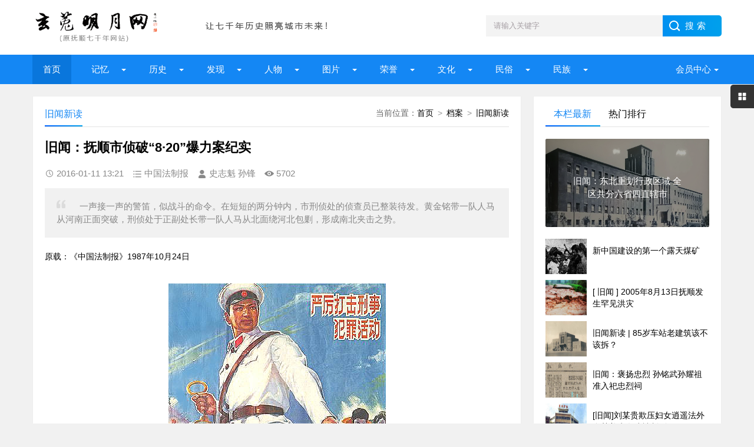

--- FILE ---
content_type: text/html; charset=UTF-8
request_url: http://www.fs7000.com/news/?10426.html
body_size: 11901
content:
<!DOCTYPE html>
<html lang="zh-CN" class="site_show">
<head>
	<meta charset="utf-8">
	<meta name="viewport" content="width=device-width, initial-scale=1">
	<title>旧闻：抚顺市侦破“8·20”爆力案纪实_玄菟明月网（原抚顺七千年网站）</title>
	<meta name="keywords" content="抚顺820案件" />
	<meta name="description" content="　一声接一声的警笛，似战斗的命令。在短短的两分钟内，市刑侦处的侦查员已整装待发。黄金铭带一队人马从河南正面突破，刑侦处于正副处长带一队人马从北面绕河北包剿，形成南北夹击之势。" />
		<meta property="og:type" content="article" />
	<meta property="og:site_name" content="玄菟明月网（原抚顺七千年网站）" />
	<meta property="og:title" content="旧闻：抚顺市侦破“8·20”爆力案纪实" />
	<meta property="og:url" content="http://www.fs7000.com/news/?10426.html" />
	<meta property="og:image" content="http://www.fs7000.com/upFiles/infoImg/2016011148111801.jpg" />
	<meta property="og:description" content="　一声接一声的警笛，似战斗的命令。在短短的两分钟内，市刑侦处的侦查员已整装待发。黄金铭带一队人马从河南正面突破，刑侦处于正副处长带一队人马从北面绕河北包剿，形成南北夹击之势。" />
	<meta property="og:keywords" content="抚顺820案件" />
	<meta property="og:release_date" content="2016-01-11 13:21:01" />

	<link rel="icon" href="../favicon.ico" type="image/x-icon" />
	<link rel="shortcut icon" href="../favicon.ico" type="image/x-icon" />
		<script>
	var webTypeName='show', webDataID='10426', dbPathPart='../', webPathPart='../', jsPathPart='../', wapUrl='../news/?10426.html';</script>
	<script src="../js/inc/jquery.min.js?v=6.95"></script>
	<script src="../js/inc/jquery-migrate.js?v=6.95"></script>
    <script src="../js/inc/clipboard.min.js?v=6.95"></script>
	<script src="../themes/q8xzr0xzyi253md3/js/common.js?v=6.95"></script>
	<script src="../cache/js/configJs.js?v=6.95&v2=20251125115542"></script>
	<script src="../cache/js/OTca.js?v=20251125181825"></script>
	<script src="../themes/q8xzr0xzyi253md3/js/main.js?v=6.95"></script>
	<!--[if lt IE 9]><script src="../themes/q8xzr0xzyi253md3/js/modernizr.js?v=6.95"></script><![endif]-->
	<link rel="stylesheet" href="../themes/q8xzr0xzyi253md3/css/uu_style.css?v=6.95" type="text/css" />
	<link rel="stylesheet" href="../cache/web/site.css?v=6.95" type="text/css" media="all" />
</head>
<body style="" >

<a name="toTop"></a>
<header>
	<div class="logo-section box clearfix">
		<div class="logo-item">
		    <div class="logo fl"><a href="../"><img src="../upFiles/images/202307090911592648.png" alt="玄菟明月网（原抚顺七千年网站）" title="玄菟明月网（原抚顺七千年网站）" class="logoImg" /></a></div>
		    <div class="logo-r-ca fl"><div class="ca21Style"><script type="text/javascript">OTca("ot021");</script></div></div>
	    </div>
	    <div class="search">
	    	<form id="referForm" name="referForm" method="get" action="" onsubmit="return CheckRefForm()">
				<input type="hidden" id="mudi2" name="mudi2" value="refer" />
				<input type="text" id="refContent" name="refContent" class="input_text" value="" />
				<select id="refMode" name="refMode" class="searchSelect" style="display:none">
					<option value="theme">站内搜索(标题)</option>
				</select>
	            <input name="Submit" class="input_submit" value="搜索" type="submit">
	        </form>
	    </div>
	</div>
	<div class="topnav">
	    <h2><a href="/">玄菟明月网（原抚顺七千年网站）</a></h2>
	    <nav>
	        <ul id="starlist" class="clearfix">
	        	<li><a href="../" style="" target="_self">首页</a>
</li><li class="menu"><a href="../news/?list_134.html" style="" target="_self">  记忆  </a>
<ul class="sub">
										<li><a href="../news/?list_133.html" target="_self" style="">抚顺知青</a></li>
										<li><a href="../news/?list_148.html" target="_self" style="">城市记忆</a></li>
										<li><a href="../news/?list_149.html" target="_self" style="">网友记忆</a></li>
										<li><a href="../news/?list_150.html" target="_self" style="">传记专栏</a></li></ul><span></span></li><li class="menu"><a href="../news/?list_136.html" style="" target="_self">  历史  </a>
<ul class="sub">
										<li><a href="../news/?list_153.html" target="_self" style="">古代抚顺</a></li>
										<li><a href="../news/?list_154.html" target="_self" style="">近代抚顺</a></li>
										<li><a href="../news/?list_155.html" target="_self" style="">当代抚顺</a></li></ul><span></span></li><li class="menu"><a href="../news/?list_137.html" style="" target="_self">&ensp;&ensp;发现&ensp;&ensp;</a>
<ul class="sub">
										<li><a href="../news/?list_48.html" target="_self" style="">古迹遗存</a></li>
										<li><a href="../news/?list_158.html" target="_self" style="">探索发现</a></li></ul><span></span></li><li class="menu"><a href="../news/?list_138.html" style="" target="_self">  人物  </a>
<ul class="sub">
										<li><a href="../news/?list_40.html" target="_self" style="">历史人物</a></li>
										<li><a href="../news/?list_53.html" target="_self" style="">当代人物</a></li>
										<li><a href="../news/?list_69.html" target="_self" style="">我与雷锋</a></li>
										<li><a href="../news/?list_92.html" target="_self" style="">人物档案</a></li>
										<li><a href="../news/?list_124.html" target="_self" style="">清前人物</a></li></ul><span></span></li><li class="menu"><a href="../news/?list_135.html" style="" target="_self">&ensp;&ensp;图片&ensp;&ensp;</a>
<ul class="sub">
										<li><a href="../news/?list_27.html" target="_self" style="">建筑风景</a></li>
										<li><a href="../news/?list_116.html" target="_self" style="">记忆碎片</a></li>
										<li><a href="../news/?list_151.html" target="_self" style="">记忆民生</a></li>
										<li><a href="../news/?list_152.html" target="_self" style="">工矿企业</a></li></ul><span></span></li><li class="menu"><a href="../news/?list_139.html" style="" target="_self">&ensp;&ensp;荣誉&ensp;&ensp;</a>
<ul class="sub">
										<li><a href="../news/?list_99.html" target="_self" style="">抚顺第一</a></li>
										<li><a href="../news/?list_100.html" target="_self" style="">抚顺之最</a></li>
										<li><a href="../news/?list_101.html" target="_self" style="">荣耀抚顺</a></li></ul><span></span></li><li class="menu"><a href="../news/?list_142.html" style="" target="_self">&ensp;&ensp;文化&ensp;&ensp;</a>
<ul class="sub">
										<li><a href="../news/?list_86.html" target="_self" style="">文化抚顺</a></li>
										<li><a href="../news/?list_87.html" target="_self" style="">今日抚顺</a></li>
										<li><a href="../news/?list_103.html" target="_self" style="">高尔山</a></li></ul><span></span></li><li class="menu"><a href="../news/?list_140.html" style="" target="_self">&ensp;&ensp;民俗&ensp;&ensp;</a>
<ul class="sub">
										<li><a href="../news/?list_49.html" target="_self" style="">故事传说</a></li>
										<li><a href="../news/?list_164.html" target="_self" style="">抚顺传说</a></li>
										<li><a href="../news/?list_165.html" target="_self" style="">抚顺故事</a></li>
										<li><a href="../news/?list_166.html" target="_self" style="">抚顺风俗</a></li></ul><span></span></li><li class="menu"><a href="../news/?list_141.html" style="" target="_self">&ensp;&ensp;民族&ensp;&ensp;</a>
<ul class="sub">
										<li><a href="../news/?list_32.html" target="_self" style="">萨满文化</a></li>
										<li><a href="../news/?list_43.html" target="_self" style="">满族风俗</a></li>
										<li><a href="../news/?list_45.html" target="_self" style="">满族旗袍</a></li>
										<li><a href="../news/?list_131.html" target="_self" style="">满族文化</a></li>
										<li><a href="../news/?list_167.html" target="_self" style="">满族故事</a></li>
										<li><a href="../news/?list_169.html" target="_self" style="">满族传说</a></li></ul><span></span></li>
	            <li class="menu userItem" id="topUserBox"></li>
	        </ul>
	    </nav>
	    <h2 id="mnavh"><span class="navicon"></span></h2>
	</div>
  	<div class="is-search"><section class="clearfix"><i></i>搜索</section></div>
	<div class="search-page">
	    <div class="go-left"></div>
	    <div class="search clearfix">
        	<form id="referForm" name="referForm" method="get" action="" onsubmit="return CheckRefForm2()">
				<input type="hidden" id="mudi2" name="mudi2" value="refer" />
	            <input name="refContent2" class="input_text" id="refContent2" value="" type="text">
	            <select id="refMode" name="refMode" class="searchSelect" style="display:none">
					<option value="theme">站内搜索(标题)</option>
				</select>
	            <input name="Submit" class="input_submit" value="搜索" type="submit">
	        </form>
	    </div>
	</div>
</header>
<article><script src="../themes/q8xzr0xzyi253md3/js/hc-sticky.js?v=6.95"></script>
<input type="hidden" id="contentImgMaxWidth" name="contentImgMaxWidth" value="780" />
<div class="left-box">
	<div class="whitebg clearfix mt20">
		<div class="news-title">
			<span class="weizhi"><span class="font2_1 pointFontClass">当前位置：</span><a href="../">首页</a>&ensp;&gt;&ensp;<a href="../news/?list_146.html" target="_self">档案</a>&ensp;&gt;&ensp;<a href="../news/?list_93.html" target="_self">旧闻新读</a></span>
        	<h2>旧闻新读</h2>
      	</div>
		<div class="ad ad-big"><div class="ca16Style"><script type="text/javascript">OTca("ot016");</script></div></div>
 	 	<div class="newstext-box">
 	 		
			<input type="hidden" id="dataType" name="dataType" value="news" />
			<input type="hidden" id="isReply" name="isReply" value="1" />
			<input type="hidden" id="infoID" name="infoID" value="10426" />
			<input type="hidden" id="isUserCheck" name="isUserCheck" value="0" />
			<input type="hidden" id="isEnc" name="isEnc" value="0" />
			<input type="hidden" id="voteMode" name="voteMode" value="11" />
			<input type="hidden" id="pageValue" name="pageValue" value="1" />
			
        	<h1 class="news-title-h1">旧闻：抚顺市侦破“8·20”爆力案纪实</h1>
        	<div class="picview-other"> 
        		<span class="po-date">2016-01-11 13:21</span>        		<span class="po-classname">中国法制报</span>				<span class="po-from">史志魁 孙锋</span> 
        		<span class="po-view" id="infoReadNum">5702</span> 
        	</div>
        	          	<div class="smalltext"><i></i>　一声接一声的警笛，似战斗的命令。在短短的两分钟内，市刑侦处的侦查员已整装待发。黄金铭带一队人马从河南正面突破，刑侦处于正副处长带一队人马从北面绕河北包剿，形成南北夹击之势。<br /></div>            
        	<div class="newstext" id="newsContent"><div><div style="text-align:left;"><span style="font-size:14px;">原载：</span><span style="font-size:14px;line-height:22.4px;">《中国法制报》1987年10月24日</span></div>
<div style="text-align:center;"><br />
</div>
<div style="text-align:center;"><img alt="旧闻：抚顺市侦破“8·20”爆力案纪实 图1"  src="../upFiles/infoImg/2016011148111801.jpg" border="0" /><br />
</div>
<div style="text-align:center;"><br />
</div>
<div><span style="font-size:16px;"><b>　　章党桥头的枪声</b></span></div>
<div><br />
</div>
<div><span style="font-size:16px;">　　1987年8月20日下午2时，辽宁省抚顺地区东部章党小区。</span></div>
<div><br />
</div>
<div><span style="font-size:16px;">　　两个鬼鬼祟祟的人从章党街居民胡跃林家后院跳出，慌慌张张地朝西窜去。胡跃林的邻居、市新华开关厂工人梁军看到这情景后，立即同市二十一中学学生刘新刚到胡跃林家察看。只见胡家后窗防盗的铁栅栏被拉成弓型，窗户被撬开，屋里被翻得七零八乱。</span></div>
<div><br />
</div>
<div><span style="font-size:16px;">　　民警王恩来听到报案后，立刻赶到发案现场，并给章党派出所打了电话。没过几分钟，章党派出所副所长李福合带领民警赶來，做了简单的布置。民警王恩来、邵文阁根据群众提供的线索，急速向桥头追去。就在他俩距案犯只有10来米远的时候，一名案犯掏出手枪朝邵文阁开了枪。随后两案犯窜到桥下，拚命地越过河，沿着河夹沁沙滩向西逃跑。</span></div>
<div><br />
</div>
<div><span style="font-size:16px;">　　章党桥头响枪的消息，10分钟内传到了露天公安分局。随后，市公安局刑侦处值班室的电话铃声急促地响了起来。刑侦处副处长黄金铭得到报案的一瞬间，大脑里立刻闪现出“4·30”市工艺美术大楼保卫干部鲍源海携枪失踪案前后的情景。枪，会不会同鲍源海失踪案有关呢？</span></div>
<div><br />
</div>
<div><span style="font-size:16px;"><b>　　风驰电掣的出击</b></span></div>
<div><br />
</div>
<div><span style="font-size:16px;">　　一声接一声的警笛，似战斗的命令。在短短的两分钟内，市刑侦处的侦查员已整装待发。黄金铭带一队人马从河南正面突破，刑侦处于正副处长带一队人马从北面绕河北包剿，形成南北夹击之势。</span></div>
<div><br />
</div>
<div><span style="font-size:16px;">　　警车在通往章党的两条线上全速前进。半路上车的市公安局副局长李东辉和黄金铭紧靠着车载电台报话器，仔细地听着露天公安分局通过市局传来的报告：案犯在胡家作案后,又窜入一居民家的院内，撬门进行偷窃，被人发现。案犯一高一矮，高的大约1.74米，上身穿带红道的短袖汗衫,矮的约1,70米，上身穿警式短袖汗衫，年纪约30岁上下。</span></div>
<div><br />
</div>
<p><span style="font-size:16px;">　　下午3时33分，章党河南岸苗圃一带，公安干警、武警战士们踏草丛、钻树林，搜索着案犯。</span></p>
<p><span style="font-size:16px;"><br />
</span></p>
<p><span style="font-size:16px;">
			<div class="clr"></div>
			<div style="margin:0 auto; width:100%; overflow:hidden; text-align:center;" class="caClass">
				<div class="ca22Style"><script type="text/javascript">OTca("ot022");</script></div>
			</div>
			<div class="clr"></div>
			<table align="center" cellpadding="0" cellspacing="0" class="pageNavBox list"><tr><td><div><span>上一页</span></div><div><span class="sel">1</span></div><div><a href="../news/?10426_2.html">2</a></div><div><a href="../news/?10426_2.html">下一页</a></div></td></tr></table>
			<div class="clr"></div>
			</span><div id="newsEncCont" class="clrFix"></div></div></div>
            <div><section data-id="14" class="135editor">
<blockquote style="border-width:1px 1px 1px 5px;border-style:solid;border-color:#eeeeee #eeeeee #eeeeee #9f887f;border-radius:3px;padding:10px;margin:10px 0px;">
	<p>
		<span style="font-family:'Microsoft YaHei';"><b>免责声明</b>：<span style="color:#00CC99;">本网站是公益网站，一部分文章、图片、视频来源于其它媒介，文章内容属于原作者的观点表达，不一定代表本网站观点。本网站不承担任何法律责任。如有任何侵犯个人权益和版权问题，请联系我们及时删除!</span></span> 
	</p>
</blockquote>
</section>
<p>
	<br />
</p>
<p>
	<br />
</p></div>
            <div class="keywords"><span class="font2_2">标签：</span><a href="../news/?list_mark-%E6%8A%9A%E9%A1%BA820%E6%A1%88%E4%BB%B6.html" class="font1_2d" target="_blank">抚顺820案件</a>&ensp;&ensp;</div>
            <div class="ca10Style"><script type="text/javascript">OTca("ot010");</script></div>
            <div class="diggit" id="voteBox"></div>			<div class="share">
				<div class="share-text">
					<p>转载请说明来源于"玄菟明月网（原抚顺七千年网站）"</p>
					<p>本文地址：<a href="http://www.fs7000.com/news/?10426.html">http://www.fs7000.com/news/?10426.html</a></p>
				</div>
			</div>
			        	<div class="info-pre-next">
          		<ul>
                  	<li><span>上一篇:<a href="../news/?10514.html">抚顺煤炭生产就恢复到历史最好水平</a></span></li>
                    <li><span>下一篇:<a href="../news/?10375.html">解放抚顺之役歼敌师长以下千余</a></span></li>
            	</ul>
        	</div>      	</div>
    </div>
        <div class="ad ad-big"><div class="ca25Style"><script type="text/javascript">OTca("ot025");</script></div></div>
    <div class="otherlink whitebg mt20">
      	<div class="news-title"><h2>相关文章</h2></div>
      	<ul>
      		
					<li>
						<div class="fr">&ensp;01-10</div>
						<a href="../news/?10424.html" class="font1_1" style="" target="_blank" title="孙相适：再议李成梁收养努尔哈赤">孙相适：再议李成梁收养努尔哈赤</a>
					</li>
					
					<li>
						<div class="fr">&ensp;01-10</div>
						<a href="../news/?10423.html" class="font1_1" style="" target="_blank" title="[04]龙凤最早的瓦斯监测仪——鸟笼">[04]龙凤最早的瓦斯监测仪——鸟笼</a>
					</li>
					
					<li>
						<div class="fr">&ensp;01-09</div>
						<a href="../news/?10422.html" class="font1_1" style="font-weight:bold;" target="_blank" title="刘小萌：清代满人的姓与名">刘小萌：清代满人的姓与名</a>
					</li>
					
					<li>
						<div class="fr">&ensp;01-09</div>
						<a href="../news/?10420.html" class="font1_1" style="" target="_blank" title="元代朝鲜半岛女真人的分布与行政建置研究">元代朝鲜半岛女真人的分布与行政建置研究</a>
					</li>
					
					<li>
						<div class="fr">&ensp;01-09</div>
						<a href="../news/?10419.html" class="font1_1" style="" target="_blank" title="鄂成喜：儿时记忆—女人叼个大烟袋">鄂成喜：儿时记忆—女人叼个大烟袋</a>
					</li>
					
					<li>
						<div class="fr">&ensp;01-09</div>
						<a href="../news/?10421.html" class="font1_1" style="" target="_blank" title="论清初赫舍里氏及其文化现象">论清初赫舍里氏及其文化现象</a>
					</li>
					
      	</ul>
    </div>    
    	    <div class="ca26Style"><script type="text/javascript">OTca("ot026");</script></div>
    <div class="pinglun-box whitebg mt20">
      	<div class="news-title"><h2>文章评论</h2></div>
        <a id="scroll_reply" name="scroll_reply"></a>
        <a id="backAjaxNavHeader" href="#scroll_reply"></a>
        <div class="post_comments">
            <div class="replyBox">
                                                    <div id="lastReplyBox"></div>
                <div id="replyList"></div>
                                    <div id="replyWrite"></div>
                                                </div>
        </div>
    </div></div>
<aside class="side-section right-box">
    <div class="ad ad-small ca15Style"><script type="text/javascript">OTca("ot011");</script></div>
    <div class="side-tab mt20">
        <ul id="sidetab">
            <li class="sidetab-current">本栏最新</li>
            <li>热门排行</li>        </ul>
        <div id="sidetab-content">
            <section>
                <div class="tuijian">
                                        <section class="topnews imgscale"><a href="../news/?14808.html" target="_blank"><img src="../upFiles/infoImg/20250603/202506030924166537.jpg"  onerror='this.src="../themes/q8xzr0xzyi253md3/images/noPic.gif";' alt="旧闻：东北重划行政区域 全区共分六省四直辖市" title="旧闻：东北重划行政区域 全区共分六省四直辖市"><span>旧闻：东北重划行政区域 全区共分六省四直辖市</span></a></section><ul><li><a href="../news/?11146.html" target="_blank"><i><img src="../upFiles/infoImg/2016082354141141.jpg" onerror='this.src="../themes/q8xzr0xzyi253md3/images/noPic.gif";' alt="新中国建设的第一个露天煤矿" title="新中国建设的第一个露天煤矿"></i><p style="">新中国建设的第一个露天煤矿</p></a></li><li><a href="../news/?14566.html" target="_blank"><i><img src="../upFiles/infoImg/202308121722491124.jpg" onerror='this.src="../themes/q8xzr0xzyi253md3/images/noPic.gif";' alt="[ 旧闻 ] 2005年8月13日抚顺发生罕见洪灾" title="[ 旧闻 ] 2005年8月13日抚顺发生罕见洪灾"></i><p style="">[ 旧闻 ] 2005年8月13日抚顺发生罕见洪灾</p></a></li><li><a href="../news/?14564.html" target="_blank"><i><img src="../upFiles/infoImg/202308111942145929.jpg" onerror='this.src="../themes/q8xzr0xzyi253md3/images/noPic.gif";' alt="旧闻新读 |  85岁车站老建筑该不该拆？" title="旧闻新读 |  85岁车站老建筑该不该拆？"></i><p style="">旧闻新读 |  85岁车站老建筑该不该拆？</p></a></li><li><a href="../news/?12915.html" target="_blank"><i><img src="../upFiles/infoImg/2022020729963307.jpg" onerror='this.src="../themes/q8xzr0xzyi253md3/images/noPic.gif";' alt="旧闻：褒扬忠烈 孙铭武孙耀祖准入祀忠烈祠" title="旧闻：褒扬忠烈 孙铭武孙耀祖准入祀忠烈祠"></i><p style="">旧闻：褒扬忠烈 孙铭武孙耀祖准入祀忠烈祠</p></a></li><li><a href="../news/?12583.html" target="_blank"><i><img src="../upFiles/infoImg/2019031445108161.jpg" onerror='this.src="../themes/q8xzr0xzyi253md3/images/noPic.gif";' alt="[旧闻]刘某贵欺压妇女逍遥法外 金某美生女孩被判刑" title="[旧闻]刘某贵欺压妇女逍遥法外 金某美生女孩被判刑"></i><p style="">[旧闻]刘某贵欺压妇女逍遥法外 金某美生女孩被判刑</p></a></li></ul>                </div>
            </section>
                        <section>
                <div class="paihang">
                                        <section class="topnews imgscale"><a href="../news/?11176.html" target="_blank"><img src="../upFiles/infoImg/2016090145599909.jpg" onerror='this.src="../themes/q8xzr0xzyi253md3/images/noPic.gif";' alt="雷锋精神永放光芒——影片《雷锋》观后感" title="雷锋精神永放光芒——影片《雷锋》观后感"><span>雷锋精神永放光芒——影片《雷锋》观后感</span></a></section><ul><li><i></i><a href="../news/?5718.html" target="_blank" title="1974：抚顺龙凤矿子弟小学五年级学生杨滢" style="">1974：抚顺龙凤矿子弟小学五年级学生杨滢</a></li><li><i></i><a href="../news/?11137.html" target="_blank" title="忠心为国，虽死犹荣——怀念张浩同志" style="">忠心为国，虽死犹荣——怀念张浩同志</a></li><li><i></i><a href="../news/?5728.html" target="_blank" title="1959：费广泰、庞观祥代表的联合发言" style="">1959：费广泰、庞观祥代表的联合发言</a></li><li><i></i><a href="../news/?10092.html" target="_blank" title="恰似春风扑面来 ―记乘务员邓凤兰" style="">恰似春风扑面来 ―记乘务员邓凤兰</a></li><li><i></i><a href="../news/?5712.html" target="_blank" title="1949：一首赞美抚顺劳模的诗歌" style="">1949：一首赞美抚顺劳模的诗歌</a></li><li><i></i><a href="../news/?14566.html" target="_blank" title="[ 旧闻 ] 2005年8月13日抚顺发生罕见洪灾" style="">[ 旧闻 ] 2005年8月13日抚顺发生罕见洪灾</a></li><li><i></i><a href="../news/?11146.html" target="_blank" title="新中国建设的第一个露天煤矿" style="">新中国建设的第一个露天煤矿</a></li><li><i></i><a href="../news/?5738.html" target="_blank" title="1950：抚顺机修厂汪洋厂长 对鲁渤批评的答复" style="">1950：抚顺机修厂汪洋厂长 对鲁渤批评的答复</a></li></ul>                </div>
            </section>        </div>
    </div>
    <div class="ad ad-small ca15Style"><script type="text/javascript">OTca("ot015");</script></div>
        <div class="whitebg suiji mt20">
        <h2 class="side-title">随机推荐</h2>
                <ul><li><a href="../news/?5752.html" target="_blank" title="1974：抚顺广大矿工深批林彪和孔老二" style="">1974：抚顺广大矿工深批林彪和孔老二</a></li><li><a href="../news/?5779.html" target="_blank" title="1960：抚顺40万人示威游行声援日本人民" style="">1960：抚顺40万人示威游行声援日本人民</a></li><li><a href="../news/?5711.html" target="_blank" title="1949：抚顺煤矿完成定员工作" style="">1949：抚顺煤矿完成定员工作</a></li><li><a href="../news/?7896.html" target="_blank" title="1951:抚顺大张旗鼓地开展“三反运动”" style="">1951:抚顺大张旗鼓地开展“三反运动”</a></li><li><a href="../news/?7666.html" target="_blank" title="1961：抚顺首批业余大学毕业生" style="">1961：抚顺首批业余大学毕业生</a></li><li><a href="../news/?5722.html" target="_blank" title="1960：煤都抚顺大搞技术革新的赞歌" style="">1960：煤都抚顺大搞技术革新的赞歌</a></li><li><a href="../news/?8571.html" target="_blank" title="1962：商业为生产服务　工业为市场着想" style="">1962：商业为生产服务　工业为市场着想</a></li><li><a href="../news/?10352.html" target="_blank" title="安东日报：解放抚顺之役歼敌师长以下千余" style="">安东日报：解放抚顺之役歼敌师长以下千余</a></li><li><a href="../news/?6033.html" target="_blank" title="1954：浑河大伙房水库工程介绍" style="">1954：浑河大伙房水库工程介绍</a></li></ul>    </div>
    <div class="ad ad-small ca12Style"><script type="text/javascript">OTca("ot012");</script></div>
</aside><script>
    AjaxGetDeal("../deal_js.php?mudi=newsDeal&dataID=10426&isNoReturn=1");
</script>
	
</article> 
<footer>
    <div class="footer box">
        <div class="endnav">
        	<p><a href="../news/?web_6.html" style="" class="font1_1">联系我们</a>&ensp;-&ensp;<a href="../news/?web_7.html" style="" class="font1_1">网站合作</a>&ensp;-&ensp;<a href="../news/?web_5.html" style="" class="font1_1">关于我们</a>&ensp;-&ensp;<a href="../sitemap.html" style="" class="font1_1" target="_blank">网站地图</a>&ensp;-&ensp;<a href="../message.php" style="" class="font1_1" target="_blank">给我留言</a>&ensp;-&ensp;<a href="http://www.fs7000.com/usersCenter.php?mudi=userCenter" style="" class="font1_1" target="_blank">投稿中心</a>&ensp;-&ensp;<a href="../news/?web_39.html" style="" class="font1_1">申请专栏</a>&ensp;-&ensp;<a href="http://www.fs7000.com/news/announ/201205/4336.html" style="" class="font1_1" target="_blank">手机访问</a></p>
        	<div style="text-align:center;">
	Copyright @ 2012-2020 fs7000.com All Right Reserved Powered by <br />
玄菟明月网 版权所有
</div>
<p style="text-align:center;">
	本网站独立运营，与任何机构无关
</p>
<p style="text-align:center;">
	<img src="http://www.fs7000.com/upFiles/infoImg/202307101224362877.jpg" border="0" />&nbsp;&nbsp;<img src="http://www.fs7000.com/upFiles/infoImg/202307101225109998.jpg" border="0" /><br />
<span style="font-size:12px;">闲话大潦官方公众号&nbsp; &nbsp; &nbsp;网站编辑&nbsp; &nbsp; &nbsp;</span> 
</p>
<p style="text-align:center;">
	<span style="font-size:12px;"><a href="https://www.12377.cn/" target="_blank"><span style="color:#ffffff;">有害信息举报</span></a><span style="color:#ffffff;"> | </span><a href="http://www.wenming.cn/" target="_blank"><span style="color:#ffffff;">文明网 传播文明</span></a><span style="color:#ffffff;"> | </span><a href="https://beian.miit.gov.cn/#/Integrated/index" target="_blank"><span style="color:#ffffff;">ICP域名备案查询</span></a><br />
</span> 
</p>&ensp;&ensp;<a href="http://www.beian.gov.cn/portal/registerSystemInfo?recordcode=21041102000404" target="_blank"><img src="../inc_img/beian.png" style="margin-bottom:-5px;" />辽公网安备21041102000404</a>&ensp;&ensp;<a href="https://beian.miit.gov.cn/" target="_blank">辽ICP备2022000827号</a><script type="text/javascript" src="//js.users.51.la/21904925.js"></script>
        </div>
    </div>
</footer>
<div class="toolbar-open"></div>
<div class="toolbar">
    <div class="toolbar-close"><span id="closed"></span></div>
    <div class="toolbar-nav">
        <ul id="toolbar-menu">
            <li class="right-userbox"><i class="side-icon-user"></i>
                <section>
                    <div class="userinfo">
                        <li id="loginRight"></li>
                    </div>
                </section>
            </li>
            <li><i class="side-icon-qq"></i>
                <section class="qq-section">
                    <div class="qqinfo">
                        <a href="https://jingyan.baidu.com/article/2a13832881ba9e074a134f26.html" target="_blank">交流群（停）</a>
                        <a href="https://jingyan.baidu.com/article/2a13832881ba9e074a134f26.html" target="_blank">交流群（停）</a>
                        <a href="http://wpa.qq.com/msgrd?v=3&uin=26584054&site=qq&menu=yes" target="_blank">总编辑QQ</a>
                    </div>
                </section>
            </li>
            <li><i class="side-icon-weixin"></i>
                <section class="weixin-section">
                    <div class="weixin-info">
                        <p>个人微信扫码</p>
                        <img src="../themes/q8xzr0xzyi253md3/images/wx.png" alt="微信二维码">
                        <p class="text12">工作时间</p>
                        <p class="text12">周一至周日 9:00-21:00</p>
                    </div>
                </section>
            </li>
        </ul>
    </div>
</div>
<div class="endmenu">
    <ul>
        <li><a href="../"><i class="iconfont icon-shouye"></i>首页</a></li>
        <li><a href="../news/?list_new.html"><i class="iconfont icon-navicon-wzgl"></i>最新</a></li>
        <li><a href="../message.php"><i class="iconfont icon-fenlei"></i>留言</a></li>
        <li><a href="../usersCenter.php"><i class="iconfont icon-My"></i>我的</a></li>
    </ul>
</div>
<a href="javascript:void(0);" title="返回顶部" class="icon-top"></a>
<span class="caClass ca19Style"><script type="text/javascript">OTca("ot019");</script></span>

<script src="../themes/q8xzr0xzyi253md3/js/newsShow.js?v=6.95"></script>
<script>JsWriteBottom();</script>
</body>
</html>

--- FILE ---
content_type: text/html; charset=UTF-8
request_url: http://www.fs7000.com/deal_js.php?mudi=newsDeal&dataID=10426&isNoReturn=1&_=1768771846823
body_size: 145
content:
/* +4 */
